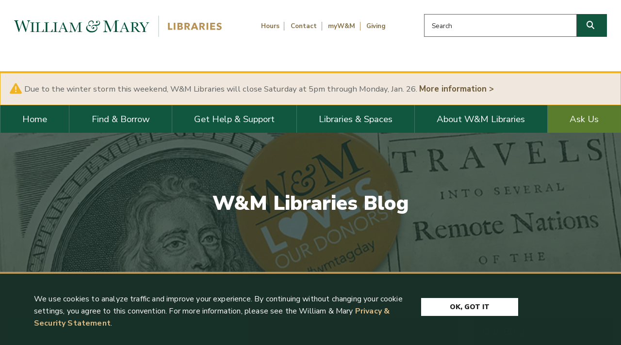

--- FILE ---
content_type: text/html; charset=UTF-8
request_url: https://libraries.wm.edu/blog?page=12
body_size: 14910
content:


<!DOCTYPE html>
<html lang="en" dir="ltr" prefix="og: https://ogp.me/ns#">
  <head>
    <meta charset="utf-8" />
<link rel="canonical" href="https://libraries.wm.edu/blog" />
<meta name="Generator" content="Drupal 10 (https://www.drupal.org)" />
<meta name="MobileOptimized" content="width" />
<meta name="HandheldFriendly" content="true" />
<meta name="viewport" content="width=device-width, initial-scale=1.0" />
<link rel="icon" href="/themes/custom/rad_wm5/build/img/favicon.ico" type="image/vnd.microsoft.icon" />

    <title>W&amp;M Libraries Blog | William &amp; Mary Libraries</title>
      <link rel="preconnect" href="https://fonts.googleapis.com">
      <link rel="preconnect" href="https://fonts.gstatic.com" crossorigin>
      <link href="https://fonts.googleapis.com/css2?family=Nunito+Sans:wght@400;600;700;900&family=Source+Serif+4:ital,wght@0,400;0,700;1,400;1,700&display=swap" rel="stylesheet">
    <link rel="stylesheet" media="all" href="/core/modules/system/css/components/align.module.css?t9cwwm" />
<link rel="stylesheet" media="all" href="/core/modules/system/css/components/fieldgroup.module.css?t9cwwm" />
<link rel="stylesheet" media="all" href="/core/modules/system/css/components/container-inline.module.css?t9cwwm" />
<link rel="stylesheet" media="all" href="/core/modules/system/css/components/clearfix.module.css?t9cwwm" />
<link rel="stylesheet" media="all" href="/core/modules/system/css/components/details.module.css?t9cwwm" />
<link rel="stylesheet" media="all" href="/core/modules/system/css/components/hidden.module.css?t9cwwm" />
<link rel="stylesheet" media="all" href="/core/modules/system/css/components/item-list.module.css?t9cwwm" />
<link rel="stylesheet" media="all" href="/core/modules/system/css/components/js.module.css?t9cwwm" />
<link rel="stylesheet" media="all" href="/core/modules/system/css/components/nowrap.module.css?t9cwwm" />
<link rel="stylesheet" media="all" href="/core/modules/system/css/components/position-container.module.css?t9cwwm" />
<link rel="stylesheet" media="all" href="/core/modules/system/css/components/reset-appearance.module.css?t9cwwm" />
<link rel="stylesheet" media="all" href="/core/modules/system/css/components/resize.module.css?t9cwwm" />
<link rel="stylesheet" media="all" href="/core/modules/system/css/components/system-status-counter.css?t9cwwm" />
<link rel="stylesheet" media="all" href="/core/modules/system/css/components/system-status-report-counters.css?t9cwwm" />
<link rel="stylesheet" media="all" href="/core/modules/system/css/components/system-status-report-general-info.css?t9cwwm" />
<link rel="stylesheet" media="all" href="/core/modules/system/css/components/tablesort.module.css?t9cwwm" />
<link rel="stylesheet" media="all" href="/core/modules/filter/css/filter.caption.css?t9cwwm" />
<link rel="stylesheet" media="all" href="/core/modules/media/css/filter.caption.css?t9cwwm" />
<link rel="stylesheet" media="all" href="/core/modules/views/css/views.module.css?t9cwwm" />
<link rel="stylesheet" media="all" href="/modules/contrib/ckeditor_accordion/css/accordion.frontend.css?t9cwwm" />
<link rel="stylesheet" media="all" href="/modules/contrib/tb_megamenu/dist/base.css?t9cwwm" />
<link rel="stylesheet" media="all" href="/modules/contrib/tb_megamenu/dist/styles.css?t9cwwm" />
<link rel="stylesheet" media="all" href="/themes/custom/rad_wm5/build/css/main.style.css?t9cwwm" />

    <script src="https://use.fontawesome.com/releases/v6.4.0/js/fontawesome.js" defer crossorigin="anonymous"></script>
<script src="https://use.fontawesome.com/releases/v6.4.0/js/brands.js" defer crossorigin="anonymous"></script>
<script src="https://use.fontawesome.com/releases/v6.4.0/js/regular.js" defer crossorigin="anonymous"></script>
<script src="https://use.fontawesome.com/releases/v6.4.0/js/solid.js" defer crossorigin="anonymous"></script>

    <script type="text/javascript" src="/themes/custom/rad_wm5/build/js/gdpr.js"></script>
      <!-- Google Tag Manager -->
    <script>(function(w,d,s,l,i){w[l]=w[l]||[];w[l].push({'gtm.start':
    new Date().getTime(),event:'gtm.js'});var f=d.getElementsByTagName(s)[0],
    j=d.createElement(s),dl=l!='dataLayer'?'&l='+l:'';j.async=true;j.src=
    'https://www.googletagmanager.com/gtm.js?id='+i+dl;f.parentNode.insertBefore(j,f);
    })(window,document,'script','dataLayer','GTM-W5V357P');</script>
    <!-- End Google Tag Manager -->
  </head>
  <body class="path-blog">
    <!-- Google Tag Manager (noscript) -->
    <noscript><iframe src="https://www.googletagmanager.com/ns.html?id=GTM-W5V357P"
    height="0" width="0" style="display:none;visibility:hidden"></iframe></noscript>
    <!-- End Google Tag Manager (noscript) -->
        <a href="#main-content" class="visually-hidden focusable">
      Skip navigation and go to main content
    </a>
    
      <div class="dialog-off-canvas-main-canvas" data-off-canvas-main-canvas>
              
<div class="page">


  <header class="container-fluid d-flex flex-wrap justify-content-between align-items-baseline p-4">
      
  <div class="settings-tray-editable block block--rad-wm5-sitebranding" data-drupal-settingstray="editable">

  
    

        


  <a href="/" class="navbar-brand " aria-label="">
              <img src="/themes/custom/rad_wm5/build/img/logo.svg" width="430" height="auto" alt="William and Mary Libraries logo" class="mr-2" />
  
      </a>

  

  
  </div>


  <div class="settings-tray-editable block--type-text block block--text block--rad-wm5-blockheadernav" data-drupal-settingstray="editable">

  
    

      
            <div class="field field--name-body field--type-text-with-summary field--label-hidden field__item"><ul class="list-unstyled list-inline list-pipes small">
	<li class="list-inline-item"><a href="//libraries.wm.edu/hours">Hours</a></li>
	<li class="list-inline-item"><a href="//libraries.wm.edu/about-wm-libraries/our-people/contact-us">Contact</a></li>
	<li class="list-inline-item"><a href="https://my.wm.edu/" rel="noopener" target="_blank" title="Go to the myWM website">myW&amp;M</a></li>
        <li class="list-inline-item"><a href="//libraries.wm.edu/about-wm-libraries/giving">Giving</a>
</li></ul>
</div>
      

  
  </div>


  <div class="settings-tray-editable block--type-text block block--text block--rad-wm5-blocksearchaccessible" data-drupal-settingstray="editable">

  
    

      
            <div class="field field--name-body field--type-text-with-summary field--label-hidden field__item"><form action="//10.2.9.205/search" method="get" id="views-exposed-form-search-page-search" accept-charset="UTF-8" class="row form-inline g-1">

<div class="d-flex flex-nowrap">
    <div class="js-form-item form-item form-type-textfield js-form-type-textfield form-item-search-api-fulltext js-form-item-search-api-fulltext form-group">
        <label class="form-label visually-hidden" for="edit-search-api-fulltext">Search this website</label>
        <input placeholder="Search" data-drupal-selector="edit-search-api-fulltext" type="text" id="edit-search-api-fulltext" name="search_api_fulltext" value size="30" maxlength="128" class="form-textfield form-control">
    </div>
    <div data-drupal-selector="edit-search-actions" class="form-actions js-form-wrapper form-wrapper m-0 p-0" id="edit-search-actions">
        <button class="js-form-submit form-submit btn btn-primary m-0" data-drupal-selector="edit-submit-search" id="edit-submit-search" type="submit" value="Search"><i aria-hidden="true" class="fas fa-search"></i><span class="sr-only">Search</span></button>
    </div>
</div>
</form>
</div>
      

  
  </div>


</header>

  <div class="page__alert">
      

  <div class="views-element-container settings-tray-editable block block--rad-wm5-views-block--announcements-block-1" data-drupal-settingstray="editable">

  
    

      <div>
<div class="view js-view-dom-id-9e20e906de0d14a7c90347c28ca97b71f1cab68d4a09dc1e2eb99f0f8ea8478e view-announcements">
       
        
        
        
        <div class="view-content">
      
    <div>
          <span class="views-field views-field-field-announcement"><span class="field-content"><div class="alert alert-light alert-medium d-flex" role="alert">
<i class="fa-solid fa-triangle-exclamation fa-xl"></i>  <p>Due to the winter storm this weekend, W&amp;M Libraries will close Saturday at 5pm through Monday, Jan. 26. <a href="https://www.wm.edu/offices/publicsafety/emergency/alert/">More information &gt;</a></p>

</div></span></span>
      </div>

    </div>
  
        
        
        
        
        </div>
</div>

  
  </div>


</div>


              

  <div class="settings-tray-editable block block--mainnavigation" data-drupal-settingstray="editable">

  
    

      <nav  class="tbm tbm-main tbm-no-arrows" id="b0c9338d-e4d9-4aa1-8c03-fbfe505cc159" data-breakpoint="900" aria-label="main navigation">
      <button class="tbm-button" type="button" aria-label="Toggle Menu Button">
      <span class="tbm-button-container">
        <span></span>
        <span></span>
        <span></span>
        <span></span>
      </span>
    </button>
    <div class="tbm-collapse ">
    <ul  class="tbm-nav level-0 items-6" >
        <li  class="tbm-item level-1 active active-trail" aria-level="1" >
      <div class="tbm-link-container">
            <a href="/"  class="tbm-link level-1 active-trail">
                Home
          </a>
            </div>
    
</li>

        <li  class="tbm-item level-1 tbm-justify tbm-item--has-dropdown" aria-level="1" >
      <div class="tbm-link-container">
            <a href="/find-borrow"  class="tbm-link level-1 tbm-toggle" aria-expanded="false">
                Find &amp; Borrow
          </a>
                <button class="tbm-submenu-toggle"><span class="visually-hidden">Toggle submenu</span></button>
          </div>
    <div  class="tbm-submenu tbm-item-child">
      <div  class="tbm-row">
      <div  class="tbm-column span4">
  <div class="tbm-column-inner">
               <ul  class="tbm-subnav level-1 items-4">
        <li  class="tbm-item level-2" aria-level="2" >
      <div class="tbm-link-container">
            <a href="/find-borrow/search-library-catalog"  class="tbm-link level-2">
                  <span class="fas fa-search"></span>
            Search the Library Catalog
                                  <span class="tbm-caption">Search most of our physical and online collections</span>
                  </a>
            </div>
    
</li>

        <li  class="tbm-item level-2" aria-level="2" >
      <div class="tbm-link-container">
            <a href="/find-borrow/library-databases-datasets-and-subscriptions"  class="tbm-link level-2">
                  <span class="fas fa-database"></span>
            Library Databases, Datasets and Subscriptions
                                  <span class="tbm-caption">Find research databases specific to your field as well as datasets and newspaper subscriptions</span>
                  </a>
            </div>
    
</li>

        <li  class="tbm-item level-2" aria-level="2" >
      <div class="tbm-link-container">
            <a href="/find-borrow/find-journals"  class="tbm-link level-2">
                  <span class="fas fa-newspaper"></span>
            Find Journals
                                  <span class="tbm-caption">Find journal titles, magazines and newspapers</span>
                  </a>
            </div>
    
</li>

        <li  class="tbm-item level-2" aria-level="2" >
      <div class="tbm-link-container">
            <a href="/find-borrow/equipment"  class="tbm-link level-2">
                  <span class="fas fa-camera"></span>
            Equipment
                                  <span class="tbm-caption">Check out headphones, AV equipment, cameras and more</span>
                  </a>
            </div>
    
</li>

  </ul>

      </div>
</div>

      <div  class="tbm-column span4">
  <div class="tbm-column-inner">
               <ul  class="tbm-subnav level-1 items-4">
        <li  class="tbm-item level-2" aria-level="2" >
      <div class="tbm-link-container">
            <a href="/find-borrow/borrowing"  class="tbm-link level-2">
                  <span class="fas fa-file"></span>
            Borrowing
                                  <span class="tbm-caption">Learn about our policies, lending privileges, overdue fees and more</span>
                  </a>
            </div>
    
</li>

        <li  class="tbm-item level-2" aria-level="2" >
      <div class="tbm-link-container">
            <a href="/find-borrow/course-reserves"  class="tbm-link level-2">
                  <span class="fas fa-thumb-tack"></span>
            Course Reserves
                                  <span class="tbm-caption">Request material to be placed on reserve for your class</span>
                  </a>
            </div>
    
</li>

        <li  class="tbm-item level-2" aria-level="2" >
      <div class="tbm-link-container">
            <a href="/find-borrow/renew-request"  class="tbm-link level-2">
                  <span class="fas fa-exchange"></span>
            Renew &amp; Request
                                  <span class="tbm-caption">Request or renew materials online through Click and Collect and Interlibrary Loan</span>
                  </a>
            </div>
    
</li>

        <li  class="tbm-item level-2" aria-level="2" >
      <div class="tbm-link-container">
            <a href="/find-borrow/primary-sources"  class="tbm-link level-2">
                  <span class="fas fa-book"></span>
            Primary Sources
                                  <span class="tbm-caption">Places to find original material, datasets, and first-hand information</span>
                  </a>
            </div>
    
</li>

  </ul>

      </div>
</div>

      <div  class="tbm-column span4">
  <div class="tbm-column-inner">
               <ul  class="tbm-subnav level-1 items-4">
        <li  class="tbm-item level-2" aria-level="2" >
      <div class="tbm-link-container">
            <a href="/find-borrow/wm-digital-collections"  class="tbm-link level-2">
                  <span class="fas fa-archive"></span>
            W&amp;M Digital Collections
                                  <span class="tbm-caption">Search archives of campus publications, records and selected unique or rare digital material</span>
                  </a>
            </div>
    
</li>

        <li  class="tbm-item level-2" aria-level="2" >
      <div class="tbm-link-container">
            <a href="/find-borrow/wm-scholarworks"  class="tbm-link level-2">
                  <span class="fas fa-edit"></span>
            W&amp;M ScholarWorks
                                  <span class="tbm-caption">Theses and dissertations, plus open access scholarship produced by faculty, staff and students </span>
                  </a>
            </div>
    
</li>

        <li  class="tbm-item level-2" aria-level="2" >
      <div class="tbm-link-container">
            <a href="https://guides.libraries.wm.edu/usgov/begin"  class="tbm-link level-2">
                  <span class="fas fa-bank"></span>
            Government Information
                                  <span class="tbm-caption">Search federal government documents including those available in the Federal Depository Library Program</span>
                  </a>
            </div>
    
</li>

        <li  class="tbm-item level-2" aria-level="2" >
      <div class="tbm-link-container">
            <a href="https://scrc-kb.libraries.wm.edu"  class="tbm-link level-2">
                  <span class="fas fa-bookmark"></span>
            Special Collections Knowledgebase
                                  <span class="tbm-caption">Explore the university&#039;s history, its people, and interesting facts and trivia</span>
                  </a>
            </div>
    
</li>

  </ul>

      </div>
</div>

  </div>

  </div>

</li>

        <li  class="tbm-item level-1 tbm-item--has-dropdown" aria-level="1" >
      <div class="tbm-link-container">
            <a href="/get-help-support"  class="tbm-link level-1 tbm-toggle" aria-expanded="false">
                Get Help &amp; Support
          </a>
                <button class="tbm-submenu-toggle"><span class="visually-hidden">Toggle submenu</span></button>
          </div>
    <div  class="menu__help tbm-submenu tbm-item-child">
      <div  class="tbm-row">
      <div  class="tbm-column span3 menu--side">
  <div class="tbm-column-inner">
               <ul  class="tbm-subnav level-1 items-4">
        <li  class="tbm-item level-2" aria-level="2" >
      <div class="tbm-link-container">
            <a href="/get-help-support/student-services"  class="tbm-link level-2">
                Student Services
          </a>
            </div>
    
</li>

        <li  class="tbm-item level-2" aria-level="2" >
      <div class="tbm-link-container">
            <a href="/get-help-support/faculty-services"  class="tbm-link level-2">
                Faculty Services
          </a>
            </div>
    
</li>

        <li  class="tbm-item level-2" aria-level="2" >
      <div class="tbm-link-container">
            <a href="/get-help-support/alumni-services"  class="tbm-link level-2">
                Alumni Services
          </a>
            </div>
    
</li>

        <li  class="tbm-item level-2" aria-level="2" >
      <div class="tbm-link-container">
            <a href="/get-help-support/visitor-services"  class="tbm-link level-2">
                Visitor Services
          </a>
            </div>
    
</li>

  </ul>

      </div>
</div>

      <div  class="tbm-column span3">
  <div class="tbm-column-inner">
               <ul  class="tbm-subnav level-1 items-3">
        <li  class="tbm-item level-2" aria-level="2" >
      <div class="tbm-link-container">
            <a href="/get-help-support/internet-wifi-access"  class="tbm-link level-2">
                  <span class="fas fa-laptop"></span>
            Internet &amp; Wifi Access
                                  <span class="tbm-caption">Connect to the campus WiFi or access resources off-campus</span>
                  </a>
            </div>
    
</li>

        <li  class="tbm-item level-2" aria-level="2" >
      <div class="tbm-link-container">
            <a href="/get-help-support/print-copy-scan"  class="tbm-link level-2">
                  <span class="fas fa-copy"></span>
            Print, Copy, Scan
                                  <span class="tbm-caption">Where to print, make copies and find a scanner</span>
                  </a>
            </div>
    
</li>

        <li  class="tbm-item level-2" aria-level="2" >
      <div class="tbm-link-container">
            <a href="/get-help-support/citation-managers"  class="tbm-link level-2">
                  <span class="fas fa-paperclip"></span>
            Citation Managers
                                  <span class="tbm-caption">Learn how to save and format sources for your papers</span>
                  </a>
            </div>
    
</li>

  </ul>

      </div>
</div>

      <div  class="tbm-column span3">
  <div class="tbm-column-inner">
               <ul  class="tbm-subnav level-1 items-4">
        <li  class="tbm-item level-2" aria-level="2" >
      <div class="tbm-link-container">
            <a href="/get-help-support/instruction-request"  class="tbm-link level-2">
                  <span class="fas fa-person-chalkboard"></span>
            Instruction Request
                                  <span class="tbm-caption">Schedule library, special collections or media instruction </span>
                  </a>
            </div>
    
</li>

        <li  class="tbm-item level-2" aria-level="2" >
      <div class="tbm-link-container">
            <a href="/get-help-support/data-services-digital-humanities"  class="tbm-link level-2">
                  <span class="fas fa-code"></span>
            Data Services &amp; Digital Humanities
                                  <span class="tbm-caption">Support for working with datasets, creating visualizations, and exploring new digital methods</span>
                  </a>
            </div>
    
</li>

        <li  class="tbm-item level-2" aria-level="2" >
      <div class="tbm-link-container">
            <a href="/get-help-support/publishing-services-wm"  class="tbm-link level-2">
                  <span class="fas fa-lock-open"></span>
            Publishing Services
                                  <span class="tbm-caption">Support for publishing and open access</span>
                  </a>
            </div>
    
</li>

        <li  class="tbm-item level-2" aria-level="2" >
      <div class="tbm-link-container">
            <a href="https://guides.libraries.wm.edu/"  class="tbm-link level-2">
                  <span class="fas fa-map"></span>
            Research Guides
                                  <span class="tbm-caption"> Explore subject and class-specific guides curated by librarians</span>
                  </a>
            </div>
    
</li>

  </ul>

      </div>
</div>

      <div  class="tbm-column span3">
  <div class="tbm-column-inner">
               <ul  class="tbm-subnav level-1 items-3">
        <li  class="tbm-item level-2" aria-level="2" >
      <div class="tbm-link-container">
            <a href="/get-help-support/publishing-scholarly-support"  class="tbm-link level-2">
                  <span class="fas fa-edit"></span>
            Scholarly Support
                                  <span class="tbm-caption">Get help with copyright, open education, publishing and theses and dissertations</span>
                  </a>
            </div>
    
</li>

        <li  class="tbm-item level-2" aria-level="2" >
      <div class="tbm-link-container">
            <a href="/get-help-support/university-records-support"  class="tbm-link level-2">
                  <span class="fas fa-folder"></span>
            University Records Support
                                  <span class="tbm-caption">Learn what documents the university is required to archive</span>
                  </a>
            </div>
    
</li>

        <li  class="tbm-item level-2" aria-level="2" >
      <div class="tbm-link-container">
            <a href="/get-help-support/workshops-training"  class="tbm-link level-2">
                  <span class="fas fa-cloud-upload"></span>
            Workshops &amp; Training
                                  <span class="tbm-caption">Learn new software, attend a training session or view past workshops</span>
                  </a>
            </div>
    
</li>

  </ul>

      </div>
</div>

  </div>

  </div>

</li>

        <li  class="tbm-item level-1 tbm-justify tbm-item--has-dropdown" aria-level="1" >
      <div class="tbm-link-container">
            <a href="/libraries-spaces"  class="tbm-link level-1 tbm-toggle" aria-expanded="false">
                Libraries &amp; Spaces
          </a>
                <button class="tbm-submenu-toggle"><span class="visually-hidden">Toggle submenu</span></button>
          </div>
    <div  class="tbm-submenu tbm-item-child">
      <div  class="tbm-row">
      <div  class="tbm-column span4">
  <div class="tbm-column-inner">
               <ul  class="tbm-subnav level-1 items-4">
        <li  class="tbm-item level-2" aria-level="2" >
      <div class="tbm-link-container">
            <a href="/hours"  class="tbm-link level-2">
                  <span class="fas fa-clock"></span>
            Hours
                                  <span class="tbm-caption">An overview of hours for all libraries</span>
                  </a>
            </div>
    
</li>

        <li  class="tbm-item level-2" aria-level="2" >
      <div class="tbm-link-container">
            <a href="/libraries-spaces/parking-directions"  class="tbm-link level-2">
                  <span class="fas fa-car"></span>
            Parking &amp; Directions
                                  <span class="tbm-caption">Directions, parking and floorplans for Swem Library</span>
                  </a>
            </div>
    
</li>

        <li  class="tbm-item level-2" aria-level="2" >
      <div class="tbm-link-container">
            <a href="/libraries-spaces/room-space-reservations"  class="tbm-link level-2">
                  <span class="fas fa-calendar-plus"></span>
            Room &amp; Space Reservations
                                  <span class="tbm-caption">Reserve study rooms, meeting locations and more</span>
                  </a>
            </div>
    
</li>

        <li  class="tbm-item level-2" aria-level="2" >
      <div class="tbm-link-container">
            <a href="/libraries-spaces/accessibility-services"  class="tbm-link level-2">
                  <span class="fas fa-wheelchair"></span>
            Accessibility Services
                                  <span class="tbm-caption">Equipment and services for accessing our buildings and resources</span>
                  </a>
            </div>
    
</li>

  </ul>

      </div>
</div>

      <div  class="tbm-column span4">
  <div class="tbm-column-inner">
               <ul  class="tbm-subnav level-1 items-3">
        <li  class="tbm-item level-2" aria-level="2" >
      <div class="tbm-link-container">
            <a href="/libraries-spaces/libraries"  class="tbm-link level-2">
                  <span class="fas fa-university"></span>
            Our Libraries
                                  <span class="tbm-caption">Visit and learn about all of our libraries' services</span>
                  </a>
            </div>
    
</li>

        <li  class="tbm-item level-2" aria-level="2" >
      <div class="tbm-link-container">
            <a href="/libraries-spaces/reeder-media-center"  class="tbm-link level-2">
                  <span class="fas fa-video-camera"></span>
            Reeder Media Center
                                  <span class="tbm-caption">A state-of-the-art center for digital media production</span>
                  </a>
            </div>
    
</li>

        <li  class="tbm-item level-2" aria-level="2" >
      <div class="tbm-link-container">
            <a href="/libraries-spaces/special-collections"  class="tbm-link level-2">
                  <span class="fas fa-feather-pointed"></span>
            Special Collections
                                  <span class="tbm-caption">Home to University Archives, rare books, manuscripts and more</span>
                  </a>
            </div>
    
</li>

  </ul>

      </div>
</div>

      <div  class="tbm-column span4">
  <div class="tbm-column-inner">
               <ul  class="tbm-subnav level-1 items-4">
        <li  class="tbm-item level-2" aria-level="2" >
      <div class="tbm-link-container">
            <a href="/libraries-spaces/departments"  class="tbm-link level-2">
                  <span class="fas fa-location-arrow"></span>
            Swem Departments
                                  <span class="tbm-caption">Information and staff directories for the departments in Swem</span>
                  </a>
            </div>
    
</li>

        <li  class="tbm-item level-2" aria-level="2" >
      <div class="tbm-link-container">
            <a href="/libraries-spaces/partners-services"  class="tbm-link level-2">
                  <span class="fas fa-users"></span>
            Partners &amp; Services
                                  <span class="tbm-caption">Academic support, tutoring and other services found in Swem</span>
                  </a>
            </div>
    
</li>

        <li  class="tbm-item level-2" aria-level="2" >
      <div class="tbm-link-container">
            <a href="/libraries-spaces/community-libraries"  class="tbm-link level-2">
                  <span class="fas fa-book"></span>
            Community Libraries
                                  <span class="tbm-caption">Links to other libraries we collaborate with</span>
                  </a>
            </div>
    
</li>

        <li  class="tbm-item level-2" aria-level="2" >
      <div class="tbm-link-container">
            <a href="/libraries-spaces/cafe-vending-machines"  class="tbm-link level-2">
                  <span class="fas fa-coffee"></span>
            Café &amp; Vending Machines
                                  <span class="tbm-caption">Serving coffee, tea, snacks and lunch</span>
                  </a>
            </div>
    
</li>

  </ul>

      </div>
</div>

  </div>

  </div>

</li>

          <li  class="tbm-item level-1 tbm-item--has-dropdown" aria-level="1" >
      <div class="tbm-link-container">
            <span class="tbm-link level-1 no-link tbm-toggle" tabindex="0" aria-expanded="false">
                About W&amp;M Libraries
          </span>
                <button class="tbm-submenu-toggle"><span class="visually-hidden">Toggle submenu</span></button>
          </div>
    <div  class="tbm-submenu tbm-item-child">
      <div  class="tbm-row">
      <div  class="tbm-column span4">
  <div class="tbm-column-inner">
               <ul  class="tbm-subnav level-1 items-4">
        <li  class="tbm-item level-2" aria-level="2" >
      <div class="tbm-link-container">
            <a href="/about-wm-libraries/about"  class="tbm-link level-2">
                  <span class="fas fa-info-circle"></span>
            About
                                  <span class="tbm-caption">Learn about our history and goals</span>
                  </a>
            </div>
    
</li>

        <li  class="tbm-item level-2" aria-level="2" >
      <div class="tbm-link-container">
            <a href="/about-wm-libraries/giving"  class="tbm-link level-2">
                  <span class="fas fa-gift"></span>
            Giving
                                  <span class="tbm-caption">Help strengthen our collections and services </span>
                  </a>
            </div>
    
</li>

        <li  class="tbm-item level-2" aria-level="2" >
      <div class="tbm-link-container">
            <a href="/about-wm-libraries/board-directors"  class="tbm-link level-2">
                  <span class="fas fa-sitemap"></span>
            Board of Directors
                                  <span class="tbm-caption">Meet the members of our Board of Directors</span>
                  </a>
            </div>
    
</li>

        <li  class="tbm-item level-2" aria-level="2" >
      <div class="tbm-link-container">
            <a href="/about-wm-libraries/passion-projects"  class="tbm-link level-2">
                  <span class="fas fa-star"></span>
            Passion Projects
                                  <span class="tbm-caption">Our projects and initiatives enhancing teaching, research and engagement</span>
                  </a>
            </div>
    
</li>

  </ul>

      </div>
</div>

      <div  class="tbm-column span4">
  <div class="tbm-column-inner">
               <ul  class="tbm-subnav level-1 items-4">
        <li  class="tbm-item level-2" aria-level="2" >
      <div class="tbm-link-container">
            <a href="/about/our-people/staff"  class="tbm-link level-2">
                  <span class="fas fa-users"></span>
            Our People
                                  <span class="tbm-caption">Meet and connect with the people that make up the Libraries</span>
                  </a>
            </div>
    
</li>

        <li  class="tbm-item level-2" aria-level="2" >
      <div class="tbm-link-container">
            <a href="/about-wm-libraries/employment"  class="tbm-link level-2">
                  <span class="fas fa-briefcase"></span>
            Employment
                                  <span class="tbm-caption">Information about current staff openings and student employment</span>
                  </a>
            </div>
    
</li>

        <li  class="tbm-item level-2" aria-level="2" >
      <div class="tbm-link-container">
            <a href="/policies"  class="tbm-link level-2">
                  <span class="fas fa-check-square"></span>
            Policies
                                  <span class="tbm-caption">Library policies and procedures</span>
                  </a>
            </div>
    
</li>

        <li  class="tbm-item level-2" aria-level="2" >
      <div class="tbm-link-container">
            <a href="/about/forms"  class="tbm-link level-2">
                  <span class="fas fa-file"></span>
            Forms
                                  <span class="tbm-caption">Various forms for services, suggestions, and reference</span>
                  </a>
            </div>
    
</li>

  </ul>

      </div>
</div>

      <div  class="tbm-column span4">
  <div class="tbm-column-inner">
               <ul  class="tbm-subnav level-1 items-4">
        <li  class="tbm-item level-2" aria-level="2" >
      <div class="tbm-link-container">
            <a href="/about-wm-libraries/news-events"  class="tbm-link level-2">
                  <span class="fas fa-calendar"></span>
            News &amp; Events
                                  <span class="tbm-caption">The latest news and events at the Libraries</span>
                  </a>
            </div>
    
</li>

        <li  class="tbm-item level-2" aria-level="2" >
      <div class="tbm-link-container">
            <a href="/exhibits"  class="tbm-link level-2">
                  <span class="fas fa-image"></span>
            Exhibits
                                  <span class="tbm-caption">View our latest exhibits online and at Swem</span>
                  </a>
            </div>
    
</li>

        <li  class="tbm-item level-2" aria-level="2" >
      <div class="tbm-link-container">
            <a href="/blog"  class="tbm-link level-2">
                  <span class="fas fa-comment"></span>
            Blogs
                                  <span class="tbm-caption">Perspectives from the staff and students at the Libraries</span>
                  </a>
            </div>
    
</li>

        <li  class="tbm-item level-2" aria-level="2" >
      <div class="tbm-link-container">
            <a href="/about-wm-libraries/connect-us"  class="tbm-link level-2">
                  <span class="fas fa-share-alt"></span>
            Social Media
                                  <span class="tbm-caption">Follow us on social media</span>
                  </a>
            </div>
    
</li>

  </ul>

      </div>
</div>

  </div>

  </div>

</li>

        <li  class="tbm-item level-1 tbm-right tbm-item--has-dropdown" aria-level="1" >
      <div class="tbm-link-container">
            <a href="/ask-us"  class="tbm-link level-1 tbm-toggle" aria-expanded="false">
                Ask Us
          </a>
                <button class="tbm-submenu-toggle"><span class="visually-hidden">Toggle submenu</span></button>
          </div>
    <div  class="tbm-submenu tbm-item-child">
      <div  class="tbm-row">
      <div  class="tbm-column span4 span4-end">
  <div class="tbm-column-inner">
               <ul  class="tbm-subnav level-1 items-3">
        <li  class="tbm-item level-2" aria-level="2" >
      <div class="tbm-link-container">
            <a href="/ask-us/ask-librarian"  class="tbm-link level-2">
                Live Chat
          </a>
            </div>
    
</li>

        <li  class="tbm-item level-2" aria-level="2" >
      <div class="tbm-link-container">
            <a href="/ask-us/make-research-appointment"  class="tbm-link level-2">
                Make a Research Appointment
          </a>
            </div>
    
</li>

        <li  class="tbm-item level-2" aria-level="2" >
      <div class="tbm-link-container">
            <a href="/forms/email-research-questions"  class="tbm-link level-2">
                Email Research Questions
          </a>
            </div>
    
</li>

  </ul>

      </div>
</div>

  </div>

  </div>

</li>

  </ul>

      </div>
  </nav>

<script>
if (window.matchMedia("(max-width: 900px)").matches) {
  document.getElementById("b0c9338d-e4d9-4aa1-8c03-fbfe505cc159").classList.add('tbm--mobile');
}


</script>

  
  </div>


      
        
  <main>
    <a id="main-content" tabindex="-1"></a>
          <header class="page__header mb-4">
                        

  <div class="views-element-container header__image settings-tray-editable block block--rad-wm5-views-block--photo-banners-banner-node" data-drupal-settingstray="editable">

  
    

      <div>
<div class="view js-view-dom-id-38fa2009a6692d395a0de3a907659a8eb1e2c0350c77f0a6c1655f9f701ec8c4 view-photo-banners">
       
        
        
        
            
<div class="view js-view-dom-id-e7582f98e9a4a2d62e460fc4d249f62e7a004dec7382cab0a5cb6d97724253a2 view-media-views">
       
        
        
        
        <div class="view-content">
      
    <div>
          <div><div class="header__image">  
<img loading="lazy" src="https://wmit-library-drupal.s3.amazonaws.com/libraries.wm.edu/s3fs-public/2022-01/banner_giving_scrc_tag.jpg" width="1300" height="195" alt="Opened book from Special Collections with a button reading &quot;W&amp;M loves our donors&quot;" class="img-fluid">

</div></div>
      </div>

    </div>
  
        
        
        
        
        </div>

  
        
        
        
        
        </div>
</div>

  
  </div>

<div class="header__title">


  <div class="block block--rad-wm5-page-title container h1 display-4 text-center">

  
    

      


  


  <div  class="page-title">
          W&amp;M Libraries Blog
      </div>


  
  </div>
</div>

                </header>
    
          <div class="page__breadcrumb container-fluid">
                    

  <div class="settings-tray-editable block block--rad-wm5-breadcrumbs" data-drupal-settingstray="editable">

  
    

      

  <nav aria-label="breadcrumb" class="">
    <ol class="breadcrumb">
      
                  
        <li class="breadcrumb-item ">
                      <a href="/">Home</a>
                  </li>

      
                  
        <li class="breadcrumb-item active">
                      W&amp;M Libraries Blog
                  </li>

          </ol>
  </nav>

  
  </div>


              </div>
    
          <div class="page__content">
        <div class="container-fluid">
          <div class="row">

            
            <div  class="col-xl-9 col-md-9 col-sm-12">
                                <div data-drupal-messages-fallback class="hidden"></div>

  <div class="block block--rad-wm5-content block--system-main">

  
    

            <div class="views-element-container">
<div class="view js-view-dom-id-990176a6d1a7e24999a1da37742ff279cdfb3dfb2941f8b995abbd643aadf58b view-blog-posts">
       
        
        
            <div class="attachment attachment-before">
        <div class="views-element-container">
<div class="view js-view-dom-id-f796baf85ea778a45ca3ffdd0019eb00ec4fb362dba976b3468ef45c4dd31ea3 view-blog-posts">
       
        
        
        
        <div class="view-content">
      
    <div class="views-row">
          
<article class="node node--promoted wm-blog-post wm-blog-post--featured">
  
  

  
<div class="card block mb-5">
      <h2>Latest Post</h2>
    
    <div class="row no-gutters">
    <div class="col-md-5">
      
            <div class="field field--name-field-image field--type-entity-reference field--label-hidden field__item">
<div class="media media--type-image media--view-mode-featured-block">
  
  
            
            <div class="field field--name-field-media-image field--type-image field--label-hidden field__item">  
<img loading="lazy" src="https://wmit-library-drupal.s3.amazonaws.com/libraries.wm.edu/s3fs-public/styles/featured/public/2026-01/dsunshinewm.edu-2.jpg?h=d73728dc&amp;itok=FH4r0k36" width="540" height="360" alt="Daniel Sunshine" class="img-fluid">


</div>
      

      </div>
</div>
      

    </div>
    <div class="col-md-7">
      <div class="card-body pb-0">

        <h3 class="card-title"><a href="/blog/welcome-daniel-sunshine-our-new-oral-historian" rel="bookmark">
<span>Welcome Daniel Sunshine: our new Oral Historian</span>
</a></h3>
        
                   <p class="card-text text-muted small date">Posted January 22, 2026</p>
        
        
      </div>
    </div>
  </div>
  <div class="row no-gutters bg-light-green">
    <div class="card-body pt-3">
                     
        <p class="card-text">Introducing the newest member of the Special Collections Research Center team, Daniel Sunshine!</p>   
          </div>
  </div>
  
</div>

</article>

      </div>

    </div>
  
        
        
        
        
        </div>
</div>

      </div>
      
        <div class="view-content">
      
<div class="item-list">
  
  <ul class="list-unstyled">

          <li class="list-item mb-5"><div><div class="row no-gutters"><div class="col list-item__thumb pr-3">
      
<div class="media media--type-image media--view-mode-thumbnail-square">
  
  
            
            <div class="field field--name-field-media-image field--type-image field--label-hidden field__item">  
<img loading="lazy" src="https://wmit-library-drupal.s3.amazonaws.com/libraries.wm.edu/s3fs-public/styles/thumbnail_square/public/2022-01/motivational_20speech.jpg?h=05ee7ac3&amp;itok=YIq7hd5y" width="300" height="300" alt="Cat with open mouth and a speech bubble saying Get to Work!" class="img-fluid">


</div>
      

      </div>

</div>
<div class="col list-item__desc">
    <h3 class="card-title"><a href="/blog/wm-libraries/work-time-corona-carolyn-wilson-scrc-research-assistant" hreflang="en">Work in the Time of Corona: Carolyn Wilson, SCRC Research Assistant</a></h3>
     <p class="card-text text-muted "><small class="date">Posted <strong><time datetime="2020-04-01T00:00:00-04:00">April 1, 2020</time>
</strong></small></p>
    <p class="card-text">A new W&amp;M blog series. In this post, Carolyn Wilson&nbsp;chronicles what it's like to work in the time of Corona.
</p>
</div></div></div></li>
          <li class="list-item mb-5"><div><div class="row no-gutters"><div class="col list-item__thumb pr-3">
      
<div class="media media--type-image media--view-mode-thumbnail-square">
  
  
            
            <div class="field field--name-field-media-image field--type-image field--label-hidden field__item">  
<img loading="lazy" src="https://wmit-library-drupal.s3.amazonaws.com/libraries.wm.edu/s3fs-public/styles/thumbnail_square/public/2022-01/book_eye_0.jpg?h=be178fe6&amp;itok=j4GC1o-Z" width="300" height="300" alt="An open book being digitized on a scanner with its reflection on a monitor above, and a hand steadying the pages." class="img-fluid">


</div>
      

      </div>

</div>
<div class="col list-item__desc">
    <h3 class="card-title"><a href="/blog/wm-libraries/while-you-were-gone-we-were-here" hreflang="en">While You Were Gone : We Were Here</a></h3>
     <p class="card-text text-muted "><small class="date">Posted <strong><time datetime="2020-03-31T00:00:00-04:00">March 31, 2020</time>
</strong></small></p>
    <p class="card-text">In this post, the Swem Circulation Department&nbsp;chronicles what it was like to work in that&nbsp;in-between&nbsp;time.
</p>
</div></div></div></li>
          <li class="list-item mb-5"><div><div class="row no-gutters"><div class="col list-item__thumb pr-3">
      
<div class="media media--type-image media--view-mode-thumbnail-square">
  
  
            
            <div class="field field--name-field-media-image field--type-image field--label-hidden field__item">  
<img loading="lazy" src="https://wmit-library-drupal.s3.amazonaws.com/libraries.wm.edu/s3fs-public/styles/thumbnail_square/public/2022-01/mindcontrol.jpg?h=5dc9785f&amp;itok=w_qaP08e" width="300" height="300" alt="Black lab staring soulfully at the camera" class="img-fluid">


</div>
      

      </div>

</div>
<div class="col list-item__desc">
    <h3 class="card-title"><a href="/blog/wm-libraries/work-time-corona-candice-benjes-small-head-research" hreflang="en">Work in the Time of Corona: Candice Benjes-Small, Head of Research</a></h3>
     <p class="card-text text-muted "><small class="date">Posted <strong><time datetime="2020-03-30T00:00:00-04:00">March 30, 2020</time>
</strong></small></p>
    <p class="card-text">A new W&amp;M blog series. In this post,&nbsp;Candice Benjes-Small&nbsp;chronicles what it's like to work in the time of Corona.
</p>
</div></div></div></li>
          <li class="list-item mb-5"><div><div class="row no-gutters"><div class="col list-item__thumb pr-3">
      
<div class="media media--type-image media--view-mode-thumbnail-square">
  
  
            
            <div class="field field--name-field-media-image field--type-image field--label-hidden field__item">  
<img loading="lazy" src="https://wmit-library-drupal.s3.amazonaws.com/libraries.wm.edu/s3fs-public/styles/thumbnail_square/public/2022-01/dspace_203_1.png?h=0fb122c6&amp;itok=yS4JfZIL" width="300" height="300" alt="A vintage photograph on a torn brown paper background. The photo depicts a person in a long white gown standing in a grassy outdoor area with tall trees in the background." class="img-fluid">


</div>
      

      </div>

</div>
<div class="col list-item__desc">
    <h3 class="card-title"><a href="/blog/special-collections/digital-archive-your-fingertips" hreflang="en">The (Digital) Archive at Your Fingertips</a></h3>
     <p class="card-text text-muted "><small class="date">Posted <strong><time datetime="2020-03-18T00:00:00-04:00">March 18, 2020</time>
</strong></small></p>
    <p class="card-text">Access Special Collections materials from home via the Digital Archive!
</p>
</div></div></div></li>
          <li class="list-item mb-5"><div><div class="row no-gutters"><div class="col list-item__thumb pr-3">
      
<div class="media media--type-image media--view-mode-thumbnail-square">
  
  
            
            <div class="field field--name-field-media-image field--type-image field--label-hidden field__item">  
<img loading="lazy" src="https://wmit-library-drupal.s3.amazonaws.com/libraries.wm.edu/s3fs-public/styles/thumbnail_square/public/2022-01/kaemmerle.png?h=6254878f&amp;itok=nEY5o-RR" width="300" height="300" alt="Marilyn Kaemmerle" class="img-fluid">


</div>
      

      </div>

</div>
<div class="col list-item__desc">
    <h3 class="card-title"><a href="/blog/special-collections/michigan-woman-race-relations-and-virginia-1945" hreflang="en">A Michigan Woman, Race Relations, and Virginia 1945</a></h3>
     <p class="card-text text-muted "><small class="date">Posted <strong><time datetime="2020-03-09T00:00:00-04:00">March 9, 2020</time>
</strong></small></p>
    <p class="card-text">Jenna Hershberger introduces Marilyn Kaemmerle and her 1945 Flat Hat editorial that sparked a national response.
</p>
</div></div></div></li>
          <li class="list-item mb-5"><div><div class="row no-gutters"><div class="col list-item__thumb pr-3">
      
<div class="media media--type-image media--view-mode-thumbnail-square">
  
  
            
            <div class="field field--name-field-media-image field--type-image field--label-hidden field__item">  
<img loading="lazy" src="https://wmit-library-drupal.s3.amazonaws.com/libraries.wm.edu/s3fs-public/styles/thumbnail_square/public/2022-01/preston_20n.jpg?h=4957b7b4&amp;itok=BB-_mSTI" width="300" height="300" alt="Preston Neukirch" class="img-fluid">


</div>
      

      </div>

</div>
<div class="col list-item__desc">
    <h3 class="card-title"><a href="/blog/wm-libraries/showcasing-black-literary-work" hreflang="en">Showcasing black literary work</a></h3>
     <p class="card-text text-muted "><small class="date">Posted <strong><time datetime="2020-02-26T00:00:00-05:00">February 26, 2020</time>
</strong></small></p>
    <p class="card-text">Preston Neukirch '18 writes about his experience curating&nbsp;two exhibits showcasing selections of Black literary work.
</p>
</div></div></div></li>
          <li class="list-item mb-5"><div><div class="row no-gutters"><div class="col list-item__thumb pr-3">
      
<div class="media media--type-image media--view-mode-thumbnail-square">
  
  
            
            <div class="field field--name-field-media-image field--type-image field--label-hidden field__item">  
<img loading="lazy" src="https://wmit-library-drupal.s3.amazonaws.com/libraries.wm.edu/s3fs-public/styles/thumbnail_square/public/2022-01/kwanzaa004_0.jpg?h=5a01938a&amp;itok=wsjLA0q4" width="300" height="300" alt="Kwanzaa greeting card. A fully lit Kinara superimposed upon an image of Africa" class="img-fluid">


</div>
      

      </div>

</div>
<div class="col list-item__desc">
    <h3 class="card-title"><a href="/blog/special-collections/celebrating-principles" hreflang="en">Celebrating the Principles</a></h3>
     <p class="card-text text-muted "><small class="date">Posted <strong><time datetime="2019-12-19T00:00:00-05:00">December 19, 2019</time>
</strong></small></p>
    <p class="card-text">Shayna&nbsp;Gutcho offers an introduction to Kwanzaa and related resources available at the SCRC.
</p>
</div></div></div></li>
          <li class="list-item mb-5"><div><div class="row no-gutters"><div class="col list-item__thumb pr-3">
      
<div class="media media--type-image media--view-mode-thumbnail-square">
  
  
            
            <div class="field field--name-field-media-image field--type-image field--label-hidden field__item">  
<img loading="lazy" src="https://wmit-library-drupal.s3.amazonaws.com/libraries.wm.edu/s3fs-public/styles/thumbnail_square/public/2022-01/yitazba_201_0.jpg?h=d318f057&amp;itok=jDWS_CpN" width="300" height="300" alt="Yitazba and Sacheen Littlefeather, an Apache activist." class="img-fluid">


</div>
      

      </div>

</div>
<div class="col list-item__desc">
    <h3 class="card-title"><a href="/blog/wm-libraries/inspired-and-empowered" hreflang="en">Inspired and empowered</a></h3>
     <p class="card-text text-muted "><small class="date">Posted <strong><time datetime="2019-12-18T00:00:00-05:00">December 18, 2019</time>
</strong></small></p>
    <p class="card-text">In October, I attended a week-long conference in Temecula, California called the Association of Tribal Archives, Libraries, and Museums, and came back to William &amp; Mary feeling empowered.
</p>
</div></div></div></li>
          <li class="list-item mb-5"><div><div class="row no-gutters"><div class="col list-item__thumb pr-3">
      
<div class="media media--type-image media--view-mode-thumbnail-square">
  
  
            
            <div class="field field--name-field-media-image field--type-image field--label-hidden field__item">  
<img loading="lazy" src="https://wmit-library-drupal.s3.amazonaws.com/libraries.wm.edu/s3fs-public/styles/thumbnail_square/public/2022-01/hanukkah001.jpg?h=b2a761f1&amp;itok=0dBABNL6" width="300" height="300" alt="Close up of the menorah in the &quot;Jewish Life in Many Lands&quot; trading card that depicts the miracle of Hanukkah" class="img-fluid">


</div>
      

      </div>

</div>
<div class="col list-item__desc">
    <h3 class="card-title"><a href="/blog/special-collections/light-one-candle" hreflang="en">Light One Candle</a></h3>
     <p class="card-text text-muted "><small class="date">Posted <strong><time datetime="2019-12-16T00:00:00-05:00">December 16, 2019</time>
</strong></small></p>
    <p class="card-text">Shayna Gutcho explains the history and traditions of Hanukkah through the resources available at SCRC.
</p>
</div></div></div></li>
          <li class="list-item mb-5"><div><div class="row no-gutters"><div class="col list-item__thumb pr-3">
      
<div class="media media--type-image media--view-mode-thumbnail-square">
  
  
            
            <div class="field field--name-field-media-image field--type-image field--label-hidden field__item">  
<img loading="lazy" src="https://wmit-library-drupal.s3.amazonaws.com/libraries.wm.edu/s3fs-public/styles/thumbnail_square/public/2022-01/lobbyexhibitcase_newyorkholiday7.jpg?h=fb1a63ce&amp;itok=Yu6iapTc" width="300" height="300" alt="Gilded age book showing illustration of Santa and the words &quot;Santa Claus and his works&quot;" class="img-fluid">


</div>
      

      </div>

</div>
<div class="col list-item__desc">
    <h3 class="card-title"><a href="/blog/special-collections/new-york-holiday-printing-christmas-nineteenth-century" hreflang="en">A New York Holiday: Printing Christmas in the Nineteenth Century</a></h3>
     <p class="card-text text-muted "><small class="date">Posted <strong><time datetime="2019-12-05T00:00:00-05:00">December 5, 2019</time>
</strong></small></p>
    <p class="card-text">Derek Vouri-Richard&nbsp;explores the history of New York media in this year's exhibition of the Nancy H. Marshall Collection.
</p>
</div></div></div></li>
          <li class="list-item mb-5"><div><div class="row no-gutters"><div class="col list-item__thumb pr-3">
      
<div class="media media--type-image media--view-mode-thumbnail-square">
  
  
            
            <div class="field field--name-field-media-image field--type-image field--label-hidden field__item">  
<img loading="lazy" src="https://wmit-library-drupal.s3.amazonaws.com/libraries.wm.edu/s3fs-public/styles/thumbnail_square/public/2022-01/mandolookinleft_0.jpg?h=7d2a297e&amp;itok=bjmXlRT1" width="300" height="300" alt="Student dressed in mandolorian armor made in the Makerspace" class="img-fluid">


</div>
      

      </div>

</div>
<div class="col list-item__desc">
    <h3 class="card-title"><a href="/blog/student-voices/making-world-better-place-one-makerspace-time" hreflang="en">Making the World a Better Place, One Makerspace at a Time</a></h3>
     <p class="card-text text-muted "><small class="date">Posted <strong><time datetime="2019-11-25T00:00:00-05:00">November 25, 2019</time>
</strong></small></p>
    <p class="card-text">The thing I love about Makerspaces is that the only limit is your imagination.&nbsp;
</p>
</div></div></div></li>
          <li class="list-item mb-5"><div><div class="row no-gutters"><div class="col list-item__thumb pr-3">
      
<div class="media media--type-image media--view-mode-thumbnail-square">
  
  
            
            <div class="field field--name-field-media-image field--type-image field--label-hidden field__item">  
<img loading="lazy" src="https://wmit-library-drupal.s3.amazonaws.com/libraries.wm.edu/s3fs-public/styles/thumbnail_square/public/2022-01/vernon_20west_20front_20of_20the_20mansion_0.jpg?h=99fb2a30&amp;itok=wImvVgpu" width="300" height="300" alt="Mount Vernon west front of mansion" class="img-fluid">


</div>
      

      </div>

</div>
<div class="col list-item__desc">
    <h3 class="card-title"><a href="/blog/special-collections/picturing-mount-vernon" hreflang="en">Picturing Mount Vernon</a></h3>
     <p class="card-text text-muted "><small class="date">Posted <strong><time datetime="2019-11-22T00:00:00-05:00">November 22, 2019</time>
</strong></small></p>
    <p class="card-text">Jenna Hershberger&nbsp;discusses&nbsp;our lantern slides of Mount Vernon and their importance in the archaeological and architectural research of the famed George Washington home.
</p>
</div></div></div></li>
          <li class="list-item mb-5"><div><div class="row no-gutters"><div class="col list-item__thumb pr-3">
      
<div class="media media--type-image media--view-mode-thumbnail-square">
  
  
            
            <div class="field field--name-field-media-image field--type-image field--label-hidden field__item">  
<img loading="lazy" src="https://wmit-library-drupal.s3.amazonaws.com/libraries.wm.edu/s3fs-public/styles/thumbnail_square/public/2022-01/screen_20shot_202019-11-20_20at_209.02.07_20am_0.png?h=a52da4f2&amp;itok=YgXJaqxf" width="300" height="300" alt="Hand holding a raised flag with blue, pink and white stripes" class="img-fluid">


</div>
      

      </div>

</div>
<div class="col list-item__desc">
    <h3 class="card-title"><a href="/blog/special-collections/remembering-our-fallen-siblings-trans-day-remembrance" hreflang="en">Remembering Our Fallen Siblings: Trans Day of Remembrance</a></h3>
     <p class="card-text text-muted "><small class="date">Posted <strong><time datetime="2019-11-20T00:00:00-05:00">November 20, 2019</time>
</strong></small></p>
    <p class="card-text">Shayna Gutcho explains the importance of Transgender Day of Remembrance and shares some trans narratives available at SCRC.
</p>
</div></div></div></li>
          <li class="list-item mb-5"><div><div class="row no-gutters"><div class="col list-item__thumb pr-3">
      
<div class="media media--type-image media--view-mode-thumbnail-square">
  
  
            
            <div class="field field--name-field-media-image field--type-image field--label-hidden field__item">  
<img loading="lazy" src="https://wmit-library-drupal.s3.amazonaws.com/libraries.wm.edu/s3fs-public/styles/thumbnail_square/public/2022-01/duomo_1.jpg?h=88d23ec4&amp;itok=U6CP0kmL" width="300" height="300" alt="The Duomo in Florence, Italy" class="img-fluid">


</div>
      

      </div>

</div>
<div class="col list-item__desc">
    <h3 class="card-title"><a href="/blog/special-collections/not-so-hidden-gem-florence" hreflang="en">The (not-so) Hidden Gem of Florence</a></h3>
     <p class="card-text text-muted "><small class="date">Posted <strong><time datetime="2019-11-14T00:00:00-05:00">November 14, 2019</time>
</strong></small></p>
    <p class="card-text">Brielle Popolla compares an early twentieth-century travel account to a trip of her own.
</p>
</div></div></div></li>
          <li class="list-item mb-5"><div><div class="row no-gutters"><div class="col list-item__thumb pr-3">
      
<div class="media media--type-image media--view-mode-thumbnail-square">
  
  
            
            <div class="field field--name-field-media-image field--type-image field--label-hidden field__item">  
<img loading="lazy" src="https://wmit-library-drupal.s3.amazonaws.com/libraries.wm.edu/s3fs-public/styles/thumbnail_square/public/2022-01/ali_20zawoyski_202_0.jpg?h=d26e57f5&amp;itok=2tHPLOMn" width="300" height="300" alt="Ali Zawoyski" class="img-fluid">


</div>
      

      </div>

</div>
<div class="col list-item__desc">
    <h3 class="card-title"><a href="/blog/special-collections/welcome-new-university-archivist-ali-zawoyski" hreflang="en">Welcome New University Archivist, Ali Zawoyski!</a></h3>
     <p class="card-text text-muted "><small class="date">Posted <strong><time datetime="2019-11-08T00:00:00-05:00">November 8, 2019</time>
</strong></small></p>
    <p class="card-text">Alissa "Ali" Zawoyski is William &amp; Mary Libraries' new University Archivist!
</p>
</div></div></div></li>
          <li class="list-item mb-5"><div><div class="row no-gutters"><div class="col list-item__thumb pr-3">
      
<div class="media media--type-image media--view-mode-thumbnail-square">
  
  
            
            <div class="field field--name-field-media-image field--type-image field--label-hidden field__item">  
<img loading="lazy" src="https://wmit-library-drupal.s3.amazonaws.com/libraries.wm.edu/s3fs-public/styles/thumbnail_square/public/2022-01/screen_20shot_202019-10-31_20at_2012.08.00_20pm.png?h=beadd309&amp;itok=2kc_PjO_" width="300" height="300" alt="Two people jump to catch a frisbee in the Sunken Garden" class="img-fluid">


</div>
      

      </div>

</div>
<div class="col list-item__desc">
    <h3 class="card-title"><a href="/blog/special-collections/ultimate-collection-swem-library" hreflang="en">The Ultimate Collection at Swem Library</a></h3>
     <p class="card-text text-muted "><small class="date">Posted <strong><time datetime="2019-11-05T00:00:00-05:00">November 5, 2019</time>
</strong></small></p>
    <p class="card-text">Learn more about the history of Ultimate Frisbee at W&amp;M and how you can help make a lasting home for this sport in the archive!
</p>
</div></div></div></li>
          <li class="list-item mb-5"><div><div class="row no-gutters"><div class="col list-item__thumb pr-3">
      
<div class="media media--type-image media--view-mode-thumbnail-square">
  
  
            
            <div class="field field--name-field-media-image field--type-image field--label-hidden field__item">  
<img loading="lazy" src="https://wmit-library-drupal.s3.amazonaws.com/libraries.wm.edu/s3fs-public/styles/thumbnail_square/public/2022-01/granada_202_0.jpg?h=9d2c42b4&amp;itok=mhxCe3vO" width="300" height="300" alt="Reverend J.K. Turner added this note that explains Hazlett&#039;s promise to reduce his alcoholic consumption" class="img-fluid">


</div>
      

      </div>

</div>
<div class="col list-item__desc">
    <h3 class="card-title"><a href="/blog/special-collections/reconquista-washington-irving-and-american-civil-war-coming-together" hreflang="en">The Reconquista, Washington Irving, and the American Civil War: Coming Together through Special Collections</a></h3>
     <p class="card-text text-muted "><small class="date">Posted <strong><time datetime="2019-10-23T00:00:00-04:00">October 23, 2019</time>
</strong></small></p>
    <p class="card-text">One book can tell several different histories. Learn more about the journey of a book that was stolen and later returned to the William &amp; Mary library.
</p>
</div></div></div></li>
          <li class="list-item mb-5"><div><div class="row no-gutters"><div class="col list-item__thumb pr-3">
      
<div class="media media--type-image media--view-mode-thumbnail-square">
  
  
            
            <div class="field field--name-field-media-image field--type-image field--label-hidden field__item">  
<img loading="lazy" src="https://wmit-library-drupal.s3.amazonaws.com/libraries.wm.edu/s3fs-public/styles/thumbnail_square/public/2022-01/img_8334.jpg?h=555c4982&amp;itok=dfMXvP1l" width="300" height="300" alt="Engraved decorative title page by M. Merian" class="img-fluid">


</div>
      

      </div>

</div>
<div class="col list-item__desc">
    <h3 class="card-title"><a href="/blog/special-collections/behind-scenes-re-cataloging-17th-century-geography" hreflang="en">Behind the Scenes: Re-Cataloging a 17th-Century Geography</a></h3>
     <p class="card-text text-muted "><small class="date">Posted <strong><time datetime="2019-10-16T00:00:00-04:00">October 16, 2019</time>
</strong></small></p>
    <p class="card-text">An inside look into reclassifying and describing an early geography of the world with woodcut maps, portraits, diagrams, and other illustrations that depict the world as it was known in 1628.
</p>
</div></div></div></li>
          <li class="list-item mb-5"><div><div class="row no-gutters"><div class="col list-item__thumb pr-3">
      
<div class="media media--type-image media--view-mode-thumbnail-square">
  
  
            
            <div class="field field--name-field-media-image field--type-image field--label-hidden field__item">  
<img loading="lazy" src="https://wmit-library-drupal.s3.amazonaws.com/libraries.wm.edu/s3fs-public/styles/thumbnail_square/public/2022-01/moonlight_0.jpg?h=8aea5c4f&amp;itok=kTS7OHVf" width="300" height="300" alt="Moonlight on the Lake cover" class="img-fluid">


</div>
      

      </div>

</div>
<div class="col list-item__desc">
    <h3 class="card-title"><a href="/blog/special-collections/silvry-moon-shining-bright-and-clear" hreflang="en">&quot;The Silv&#039;ry Moon is Shining Bright and Clear&quot;</a></h3>
     <p class="card-text text-muted "><small class="date">Posted <strong><time datetime="2019-10-02T00:00:00-04:00">October 2, 2019</time>
</strong></small></p>
    <p class="card-text">Jenna Hershberger explores the omnipresent moon imagery in a recent acquisition, the Josephine W. Shinholser Collection of Sheet Music.
</p>
</div></div></div></li>
          <li class="list-item mb-5"><div><div class="row no-gutters"><div class="col list-item__thumb pr-3">
      
<div class="media media--type-image media--view-mode-thumbnail-square">
  
  
            
            <div class="field field--name-field-media-image field--type-image field--label-hidden field__item">  
<img loading="lazy" src="https://wmit-library-drupal.s3.amazonaws.com/libraries.wm.edu/s3fs-public/styles/thumbnail_square/public/2022-01/dialogo_20tp_0.jpg?h=90c80876&amp;itok=xUzakwYa" width="300" height="300" alt="Title page of Galileo Galilei&#039;s Dialogo with text indicating it was published in Florence" class="img-fluid">


</div>
      

      </div>

</div>
<div class="col list-item__desc">
    <h3 class="card-title"><a href="/blog/special-collections/galileos-dialogo-censorship-and-early-modern-science" hreflang="en">Galileo&#039;s Dialogo: Censorship and Early Modern Science</a></h3>
     <p class="card-text text-muted "><small class="date">Posted <strong><time datetime="2019-09-24T00:00:00-04:00">September 24, 2019</time>
</strong></small></p>
    <p class="card-text">In honor of Banned Books Week, Ute Schechter&nbsp;explores censorship and early modern science through an investigation of&nbsp;a clandestine edition of Galileo's Dialogo.
</p>
</div></div></div></li>
    
  </ul>

</div>

    </div>
  
            
  
  <nav class="pager " aria-label="Pagination">
    <ul class="pagination pager__items js-pager__items  justify-content-center flex-wrap">
                    <li class="page-item pager__item pager__item--first">
          <a href="?page=0" title="Go to first page" class="page-link">
            <span class="visually-hidden">First page</span>
            <span aria-hidden="true">« First</span>
          </a>
        </li>
                          <li class="page-item pager__item pager__item--previous">
          <a href="?page=11" title="Go to previous page" rel="prev" class="page-link">
            <span class="visually-hidden">Previous page</span>
            <span aria-hidden="true">‹‹</span>
          </a>
        </li>
                          <li class="page-item pager__item pager__item--ellipsis disabled" role="presentation"><span class="page-link">&hellip;</span></li>
                          <li class="page-item pager__item">
                                          <a href="?page=10" title="Go to page 11" class="page-link">
            <span class="visually-hidden">
              Page
            </span>11</a>
        </li>
              <li class="page-item pager__item">
                                          <a href="?page=11" title="Go to page 12" class="page-link">
            <span class="visually-hidden">
              Page
            </span>12</a>
        </li>
              <li class="page-item pager__item is-active active">
                                          <a href="?page=12" title="Current page" aria-current="page" class="page-link">
            <span class="visually-hidden">
              Current page
            </span>13</a>
        </li>
              <li class="page-item pager__item">
                                          <a href="?page=13" title="Go to page 14" class="page-link">
            <span class="visually-hidden">
              Page
            </span>14</a>
        </li>
              <li class="page-item pager__item">
                                          <a href="?page=14" title="Go to page 15" class="page-link">
            <span class="visually-hidden">
              Page
            </span>15</a>
        </li>
      

      
                    <li class="page-item pager__item pager__item--ellipsis disabled" role="presentation"><span class="page-link">&hellip;</span></li>
                          <li class="page-item pager__item pager__item--next">
          <a href="?page=13" title="Go to next page" rel="next" class="page-link">
            <span class="visually-hidden">Next page</span>
            <span aria-hidden="true">››</span>
          </a>
        </li>
                          <li class="page-item pager__item pager__item--last">
          <a href="?page=26" title="Go to last page" class="page-link">
            <span class="visually-hidden">Last page</span>
            <span aria-hidden="true">Last »</span>
          </a>
        </li>
          </ul>
  </nav>

      
        
        
        
        </div>
</div>

      
  </div>


                          </div>

                          <aside class="col-xl-3 col-md-3 col-sm-12 ml-2 sidebar sidebar__right">
                                    

  <div class="views-element-container card mb-5 block block--views-block-blog-categories-blog-menu">

  
            <h2 class="block__title">Our Blogs</h2>
        

      <div>
<div class="view js-view-dom-id-44d6f2e27cf48efd81b4849e26030d6e5dba7a4f518f605ae45a9efa750c168c view-blog-categories">
       
        
        
        
        <div class="view-content">
      
<div class="item-list">
  
  <ul class="list-group mt-0">

          <li class="list-group-item"><a href="/blog/wm-libraries" hreflang="en">W&amp;M Libraries</a></li>
          <li class="list-group-item"><a href="/blog/special-collections" hreflang="en">Special Collections</a></li>
          <li class="list-group-item"><a href="/blog/faculty-scholarship" hreflang="en">Faculty Scholarship</a></li>
          <li class="list-group-item"><a href="/blog/student-voices" hreflang="en">Student Voices</a></li>
    
  </ul>

</div>

    </div>
  
        
        
        
        
        </div>
</div>

  
  </div>


  <div class="views-element-container card mb-5 block block--views-block-blog-posts-date-menu">

  
            <h2 class="block__title">Posts by date</h2>
        

      <div>
<div class="view js-view-dom-id-f5ad50a0481f2850ea90a99dca27ffb30833541f1fc9ef442b0d0f74cf745f4b view-blog-posts">
       
        
        
        
        <div class="view-content">
      

<nav aria-labelledby="date_menu">
<h3 id="date_menu" class="sr-only">Index</h3>
<ul class="list-unstyled list-group px-3 mb-3">
      <li class="list-group-inline"><a href="/blog/archive/month/202601">January 2026
              <small class="count">(3)</small>
            </a>
    </li>
      <li class="list-group-inline"><a href="/blog/archive/month/202512">December 2025
              <small class="count">(2)</small>
            </a>
    </li>
      <li class="list-group-inline"><a href="/blog/archive/month/202511">November 2025
              <small class="count">(1)</small>
            </a>
    </li>
      <li class="list-group-inline"><a href="/blog/archive/month/202510">October 2025
              <small class="count">(5)</small>
            </a>
    </li>
      <li class="list-group-inline"><a href="/blog/archive/month/202509">September 2025
              <small class="count">(2)</small>
            </a>
    </li>
      <li class="list-group-inline"><a href="/blog/archive/month/202508">August 2025
              <small class="count">(1)</small>
            </a>
    </li>
      <li class="list-group-inline"><a href="/blog/archive/month/202507">July 2025
              <small class="count">(3)</small>
            </a>
    </li>
      <li class="list-group-inline"><a href="/blog/archive/month/202506">June 2025
              <small class="count">(1)</small>
            </a>
    </li>
      <li class="list-group-inline"><a href="/blog/archive/month/202505">May 2025
              <small class="count">(2)</small>
            </a>
    </li>
      <li class="list-group-inline"><a href="/blog/archive/month/202504">April 2025
              <small class="count">(4)</small>
            </a>
    </li>
      <li class="list-group-inline"><a href="/blog/archive/month/202503">March 2025
              <small class="count">(2)</small>
            </a>
    </li>
      <li class="list-group-inline"><a href="/blog/archive/month/202502">February 2025
              <small class="count">(3)</small>
            </a>
    </li>
  </ul>
</nav>

    </div>
  
        
        
            
<div class="btn btn-light w-100"><a href="/blog/archive/month">Archive</a></div>
      
        
        </div>
</div>

  
  </div>


  <div class="views-element-container card mb-5 block block--views-block-blog-posts-tags-menu">

  
            <h2 class="block__title">Topics</h2>
        

      <div>
<div class="view js-view-dom-id-9d26f0e7e45cba977f8ecb7dc58bb6fd89a7648463fb8a531d5a8013a36fecce view-blog-posts">
       
        
        
        
        <div class="view-content">
      

<nav aria-labelledby="tags_menu">
<h3 id="tags_menu" class="sr-only">Index</h3>
<ul class="list-unstyled list-group px-3 mb-3">
      <li class="list-group-inline"><a href="/blog/topic/2291">Students and Volunteers
              <small class="count">(78)</small>
            </a>
    </li>
      <li class="list-group-inline"><a href="/blog/topic/2285">Staff
              <small class="count">(49)</small>
            </a>
    </li>
      <li class="list-group-inline"><a href="/blog/topic/2244">rare books
              <small class="count">(44)</small>
            </a>
    </li>
      <li class="list-group-inline"><a href="/blog/topic/2093">graduate students
              <small class="count">(43)</small>
            </a>
    </li>
      <li class="list-group-inline"><a href="/blog/topic/2903">#SwemSpecialCollections
              <small class="count">(39)</small>
            </a>
    </li>
      <li class="list-group-inline"><a href="/blog/topic/2187">New Material
              <small class="count">(36)</small>
            </a>
    </li>
      <li class="list-group-inline"><a href="/blog/topic/2161">manuscripts
              <small class="count">(34)</small>
            </a>
    </li>
      <li class="list-group-inline"><a href="/blog/topic/2027">covid
              <small class="count">(30)</small>
            </a>
    </li>
      <li class="list-group-inline"><a href="/blog/topic/2068">exhibits
              <small class="count">(25)</small>
            </a>
    </li>
      <li class="list-group-inline"><a href="/blog/topic/1987">campus
              <small class="count">(23)</small>
            </a>
    </li>
      <li class="list-group-inline"><a href="/blog/topic/2294">swem library
              <small class="count">(23)</small>
            </a>
    </li>
      <li class="list-group-inline"><a href="/blog/topic/3013">William &amp;amp; Mary
              <small class="count">(17)</small>
            </a>
    </li>
  </ul>
</nav>

    </div>
  
        
        
            
<div class="btn btn-light w-100"><a href="/blog/topic">All Topics</a></div>
      
        
        </div>
</div>

  
  </div>


                              </aside>
                      </div>
        </div>
      </div>
    
      </main>

  <footer>
         <div class="page__footer py-5">
      <div class="container-fluid">
        <div class="d-flex justify-content-md-between align-items-md-stretch">
              

  <div class="settings-tray-editable block--type-text block block--text block--rad-wm5-blockfooterlogo" data-drupal-settingstray="editable">

  
    

      
            <div class="field field--name-body field--type-text-with-summary field--label-hidden field__item"><a href="https://www.wm.edu"><img class="img-fluid" src="https://wmit-library-drupal.s3.amazonaws.com/libraries.wm.edu/s3fs-public/2024-08/logo_wm_white_2x.png" alt="William &amp; Mary website"></a>
<p>&nbsp;</p><p class="text-align-center">Follow W&amp;M Libraries on social media:</p>
<ul class="list-unstyled list-inline">
<li class="list-inline-item"><a href="https://www.facebook.com/wmlibraries"><i class="fa-brands fa-xl fa-facebook"></i><em class="visually-hidden">facebook</em></a></li>
<li class="list-inline-item"><a href="https://x.com/wmlibraries"><img src="https://wmit-library-drupal.s3.amazonaws.com/libraries.wm.edu/s3fs-public/styles/extra_large/public/2024-10/x-twitter%281%29.png" alt="Twitter" style="width: 20px; height: auto; opacity: 0.8;"><em class="visually-hidden" width="15">Twitter (X)</em></a></li>
<li class="list-inline-item"><a href="https://www.instagram.com/wmlibraries"><i class="fa-brands fa-xl fa-instagram"></i><em class="visually-hidden">Instagram</em></a></li>
<li class="list-inline-item"><a href="http://youtube.com/swemlibrary"><i class="fa-brands fa-xl fa-youtube"></i><em class="visually-hidden">YouTube</em></a></li>
<li class="list-inline-item"><a href="https://www.linkedin.com/company/william-mary-libraries"><i class="fa-brands fa-xl fa-linkedin-in"></i><em class="visually-hidden">LinkedIn</em></a></li>
</ul></div>
      

  
  </div>


  <div class="settings-tray-editable block--type-text block block--text block--rad-wm5-blockfootercontact" data-drupal-settingstray="editable">

  
    

      
            <div class="field field--name-body field--type-text-with-summary field--label-hidden field__item"><h2>Contact W&amp;M Libraries</h2>
<div>Earl Gregg Swem Library<br>William &amp; Mary<br>400 Landrum Drive<br>Williamsburg, VA 23186</div>
<div>&nbsp;</div>
<p><strong>Phone:</strong> <a href="tel:+17572213072">757-221-3072</a><br><strong>Email:</strong> <a href="mailto:libraries@wm.edu">libraries@wm.edu</a></p>
</div>
      

  
  </div>


  <div class="settings-tray-editable block--type-text block block--text block--rad-wm5-blockotherresources" data-drupal-settingstray="editable">

  
    

      
            <div class="field field--name-body field--type-text-with-summary field--label-hidden field__item"><h2>Other Resources</h2>
<ul class="list-unstyled">
<li><a href="/libraries-spaces/parking-directions" data-entity-uuid="b6acfb6f-f47a-4bbe-b49f-a79e8cacdf0a" data-entity-type="node" data-entity-substitution="canonical" title="Parking &amp; Directions">Directions</a></li>
<li><a href="/libraries-spaces/parking-directions/floor-plans" data-entity-uuid="87561d79-ce84-48e4-a621-b894ca962199" data-entity-type="node" data-entity-substitution="canonical" title="Floor Plans">Floor Plans</a></li>
<li><a href="https://forms.office.com/Pages/ResponsePage.aspx?id=Prw8uR1mWECGk6iXuSS412QeYfC1mKlAuuleo-E9PKNUQzBTQTA5UTI5VzFOSVBKOE9FUjdMUFoyTy4u" data-entity-uuid="3b534932-a9b5-4f73-89da-8315016e7633" data-entity-type="node">Purchase Suggestions</a></li>
<li><a href="https://www.wm.edu/aboutthissite/privacy/">Privacy</a></li>
<li><a href="/libraries-spaces/accessibility-services" data-entity-uuid="339b0c1d-ff58-47ce-a724-9eba04b5eb3c" data-entity-type="node" data-entity-substitution="canonical" title="Accessibility Services">Library Accessibility Services</a></li>
<li><a href="https://www.wm.edu/sites/campusaccess/index.php">Accessibility at W&amp;M</a></li>
</ul>
</div>
      

  
  </div>


  <div class="settings-tray-editable block--type-text block block--text block--rad-wm5-blockfooterhelpfor" data-drupal-settingstray="editable">

  
    

      
            <div class="field field--name-body field--type-text-with-summary field--label-hidden field__item"><h2>Resources for</h2>
<ul class="list-unstyled">
<li><a href="//libraries.wm.edu/get-help-support/student-services">Students</a></li>
<li><a href="//libraries.wm.edu/get-help-support/faculty-services">Faculty</a></li>
<li><a href="/get-help-support/alumni-services" data-entity-type="node" data-entity-uuid="0f5b6a42-abb6-439b-b6b9-afb0f208bb07" data-entity-substitution="canonical" title="Alumni Services">Alumni</a></li>
<li><a href="//libraries.wm.edu/get-help-support/visitor-services">Visitors</a></li>
</ul>
</div>
      

  
  </div>

          
        </div>
      </div>
    </div>
  
  <div class="page__footer-bottom py-2">
    <div class="container-fluid">
      <div class="d-flex justify-content-md-between align-items-md-center">
                                      




  <h2 class="nav--title" id="block-rad-wm5-useraccountmenu">
    User account menu
  </h2>





<div class="navbar navbar-expand-sm justify-content-between navbar-  ">


  
    
        <nav  class="settings-tray-editable block block--rad-wm5-useraccountmenu" data-drupal-settingstray="editable" aria-label="User account menu">
    
              
  


  <ul class="nav nav--user">
                          
                
        <li class="nav-item">
                      <a href="https://libsys.swem.wm.edu" class="nav-link">Staff Support</a>
                  </li>
                      
                
        <li class="nav-item">
                      <a href="/user/login" class="nav-link" data-drupal-link-system-path="user/login">Log in</a>
                  </li>
            </ul>


            
    </nav>
  
          
    
    
  </div>


  <div class="settings-tray-editable block--type-text block block--text block--rad-wm5-fdlplogo" data-drupal-settingstray="editable">

  
    

      
            <div class="field field--name-body field--type-text-with-summary field--label-hidden field__item"><p><a data-entity-substitution="canonical" data-entity-type="node" data-entity-uuid="6417a1a6-ed70-409c-ab09-09e23d8d75b4" href="/about/policies/government-depository/federal-depository-library-guidelines" title="Federal Depository Library Guidelines"></a></p>
<div class="media media--type-image media--view-mode-full">
<div class="field field--name-field-media-image field--type-image field--label-hidden field__item">
<img loading="lazy" src="https://wmit-library-drupal.s3.amazonaws.com/libraries.wm.edu/s3fs-public/styles/extra_large/public/2022-11/logo_fdlp_green.png?itok=KNueSJ4z" width="95" height="30" alt="Federal Depository Library Program" class="img-fluid">
</div>
</div>
<p></p>
</div>
      

  
  </div>


                                <div class="block copyright">
            <p>Copyright
            2026
            William & Mary Libraries</p>
          </div>
      </div>
    </div>
  </div>
  </footer>
</div>
  </div>

    
    <script type="application/json" data-drupal-selector="drupal-settings-json">{"path":{"baseUrl":"\/","pathPrefix":"","currentPath":"blog","currentPathIsAdmin":false,"isFront":false,"currentLanguage":"en","themeUrl":"themes\/custom\/rad_wm5","currentQuery":{"page":"12"}},"pluralDelimiter":"\u0003","suppressDeprecationErrors":true,"ckeditorAccordion":{"accordionStyle":{"collapseAll":1,"keepRowsOpen":1,"animateAccordionOpenAndClose":1,"openTabsWithHash":1,"allowHtmlInTitles":0}},"TBMegaMenu":{"TBElementsCounter":{"column":null},"theme":"rad_wm5","b0c9338d-e4d9-4aa1-8c03-fbfe505cc159":{"arrows":"0"}},"user":{"uid":0,"permissionsHash":"177bd4eebf6c5e330dd758cba416360581559b46efca0e53a5d03bfb94da4099"}}</script>
<script src="/sites/default/files/js/js_JE4ddjkQBOVefzco7GGUr_txv8_gqXBl6DaRxHdnhOY.js?scope=footer&amp;delta=0&amp;language=en&amp;theme=rad_wm5&amp;include=eJx9yjEOxCAMBdELIahyHmTwD0IBW7JJor39brVKlWpeMfUA96WWqVY17irpr7ibyoJw2H-lG64T6eHoV4vFSNhfF0M7B9nr4zo6ByPO99ySr89AWCVPNJqQMxVyfAFTcUQX"></script>
<script src="/modules/contrib/ckeditor_accordion/js/accordion.frontend.min.js?t9cwwm"></script>
<script src="/sites/default/files/js/js_6drVY-EXcB7Gepp0mBeXrqpJEY-G3uy5XUW1FDzYNVU.js?scope=footer&amp;delta=2&amp;language=en&amp;theme=rad_wm5&amp;include=eJx9yjEOxCAMBdELIahyHmTwD0IBW7JJor39brVKlWpeMfUA96WWqVY17irpr7ibyoJw2H-lG64T6eHoV4vFSNhfF0M7B9nr4zo6ByPO99ySr89AWCVPNJqQMxVyfAFTcUQX"></script>

  </body>
</html>


--- FILE ---
content_type: text/javascript
request_url: https://libraries.wm.edu/themes/custom/rad_wm5/build/js/gdpr.js
body_size: 1382
content:
function cookies_enabled() {
    var cookieEnabled = (navigator.cookieEnabled) ? true : false;
    if (typeof navigator.cookieEnabled == "undefined" && !cookieEnabled) {
        document.cookie = "testcookie";
        cookieEnabled = (document.cookie.indexOf("testcookie") != -1) ? true : false;
    }
    return (cookieEnabled);
}

function setWMCookie(cname) {
    var expire = new Date();
    expire.setTime(expire.getTime() + (365 * 24 * 60 * 60 * 1000));
    document.cookie = cname + "=true;domain=.wm.edu;path=/;expires=" + expire.toUTCString();
}

function getWMCookie(cname) {
    var name = cname + "=";
    var decodedCookie = decodeURIComponent(document.cookie);
    var ca = decodedCookie.split(';');
    for (var i = 0; i < ca.length; i++) {
        var c = ca[i];
        while (c.charAt(0) == ' ') {
            c = c.substring(1);
        }
        if (c.indexOf(name) == 0) {
            return c.substring(name.length, c.length);
        }
    }
    return "";
}

function addGTMTriggerElement() {
    triggerElement = document.createElement('div');
    triggerElement.setAttribute("id", "gtm_trigger");
    document.querySelector('body').appendChild(triggerElement);
}

function ajax_get(url, callback) {
    var xmlhttp = new XMLHttpRequest();
    xmlhttp.onreadystatechange = function () {
        if (xmlhttp.readyState == 4 && xmlhttp.status == 200) {
            try {
                var data = JSON.parse(xmlhttp.responseText);
            } catch (err) {
                return;
            }
            callback(data);
        }
    };
    xmlhttp.open("GET", url, true);
    xmlhttp.send();
}

// Do the checks
document.addEventListener("DOMContentLoaded", function () {
    if (cookies_enabled()) {
        if (!getWMCookie('wm_edu_optin') && !document.getElementById('gdpr_msg')) {
            // Check IP
            ajax_get('https://api.ipify.org?format=json', function (data) {
                var nums = data.ip.split(".");
                var first = parseInt(nums[0]) || 0; // force int in case of NaN
                var second = parseInt(nums[1]) || 0; // force int in case of NaN
                var special = 0;
                if (first == 100 && (second > 63 && second < 128)) {
                    special = 1;
                }
                // On Campus
                if (/^128\.239/.test(data.ip) || special == 1) {
                    addGTMTriggerElement();
                }
                else {
                    // Add the message div
                    console.log("fired");
                    var cookiemsg = document.createElement('div');
                    cookiemsg.innerHTML = "<div id=\"gdpr_msg\" class=\"fadeInUp\"><div class=\"gdpr_msg--text\"><p>We use cookies to analyze traffic and improve your experience. By continuing without changing your cookie settings, you agree to this convention. For more information, please see the William & Mary <a href=\"https://www.wm.edu/aboutthissite/privacy\">Privacy & Security Statement</a>.</p><button id=\"agree_button\">Ok, Got It</button></div></div>";
                    document.body.appendChild(cookiemsg);

                    // Add event listener to 'ok' button
                    document.getElementById('agree_button').addEventListener('click', function (e) {
                        if (!getWMCookie('wm_edu_optin')) {
                            setWMCookie('wm_edu_optin');
                            addGTMTriggerElement();
                        }
                        document.getElementById('gdpr_msg').classList.add('fadeOutDown');
                        e.preventDefault();
                    });
                }
            });
        }
        else if (!document.getElementById('gdpr_msg')) {
            // set cookie again so we can set to expiration to one year from now
            setWMCookie('wm_edu_optin');
            addGTMTriggerElement();
        }
    }
});


--- FILE ---
content_type: text/plain
request_url: https://www.google-analytics.com/j/collect?v=1&_v=j102&a=948655560&t=pageview&_s=1&dl=https%3A%2F%2Flibraries.wm.edu%2Fblog%3Fpage%3D12&ul=en-us%40posix&dt=W%26M%20Libraries%20Blog%20%7C%20William%20%26%20Mary%20Libraries&sr=1280x720&vp=1280x720&_u=YEBAAEABAAAAACAAI~&jid=787777095&gjid=1221811133&cid=1628529005.1769239571&tid=UA-126138-16&_gid=1035666328.1769239571&_r=1&_slc=1&gtm=45He61m0n81W5V357Pv811007485za200zd811007485&gcd=13l3l3l3l1l1&dma=0&tag_exp=103116026~103200004~104527906~104528500~104684208~104684211~105391253~115938466~115938468~116682876~117025848~117041587~117099528~117223558&z=932348001
body_size: -450
content:
2,cG-GMDYW55W1E